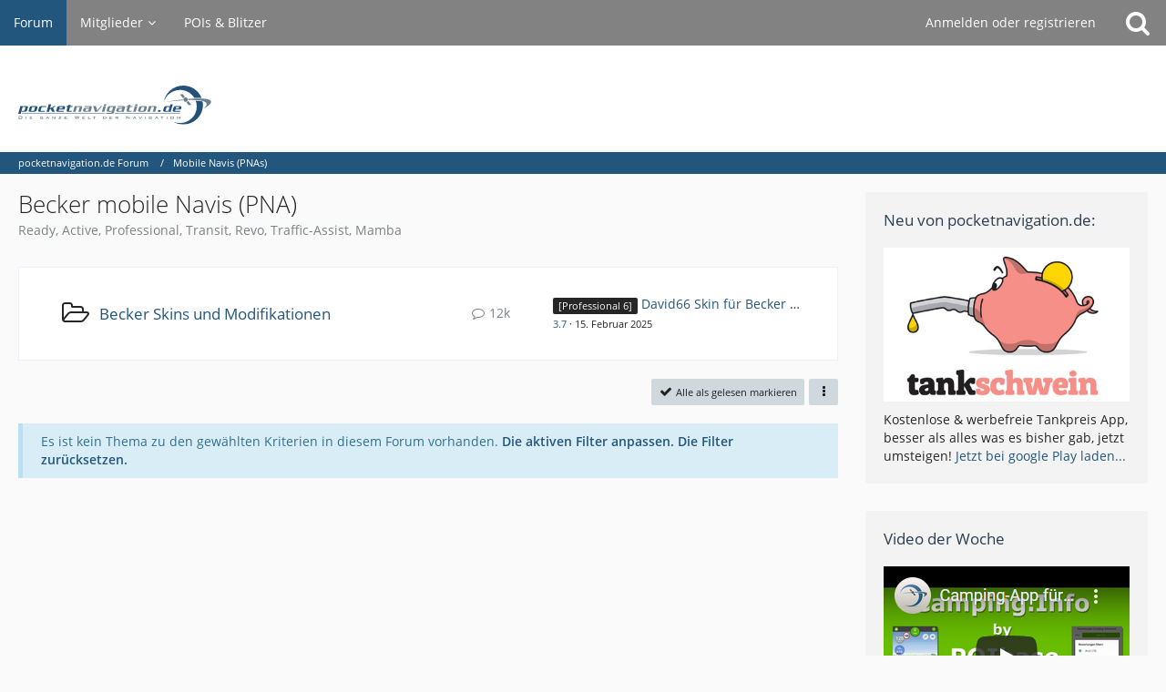

--- FILE ---
content_type: text/html; charset=UTF-8
request_url: https://forum.pocketnavigation.de/board/1000323-becker-mobile-navis-pna/?sortField=views&sortOrder=DESC&filterByDate=1000&filterByStatus=&pageNo=1&labelIDs%5B42%5D=520&tagID=1276
body_size: 12077
content:



	

	
	
	
	
<!DOCTYPE html>
<html dir="ltr" lang="de">

<head>
	<meta charset="utf-8">
		
	<title>Becker mobile Navis (PNA) - pocketnavigation.de Forum</title>
	
	<meta name="viewport" content="width=device-width, initial-scale=1">
<meta name="format-detection" content="telephone=no">
<meta property="og:site_name" content="pocketnavigation.de Forum">
<meta name="description" content="Ready, Active, Professional, Transit, Revo, Traffic-Assist, Mamba">

<!-- Stylesheets -->
<link rel="stylesheet" type="text/css" href="https://forum.pocketnavigation.de/cms/style/style-2.css?m=1750952509"><link rel="preload" href="https://forum.pocketnavigation.de/cms/font/families/Open%20Sans/OpenSans-Regular.woff2?v=1614334343" as="font" crossorigin><link rel="preload" href="https://forum.pocketnavigation.de/cms/font/fontawesome-webfont.woff2?v=4.7.0" as="font" crossorigin type="font/woff2">


<script>
	var SID_ARG_2ND	= '';
	var WCF_PATH = 'https://forum.pocketnavigation.de/cms/';
	var WSC_API_URL = 'https://forum.pocketnavigation.de/';
	
	var LANGUAGE_ID = 1;
	var LANGUAGE_USE_INFORMAL_VARIANT = false;
	var TIME_NOW = 1770068982;
	var LAST_UPDATE_TIME = 1750952484;
	var URL_LEGACY_MODE = false;
	var ENABLE_DEBUG_MODE = false;
	var ENABLE_PRODUCTION_DEBUG_MODE = true;
	var ENABLE_DEVELOPER_TOOLS = false;
	var WSC_API_VERSION = 2019;
	var PAGE_TITLE = 'pocketnavigation.de Forum';
	
	var REACTION_TYPES = {"1":{"title":"Gef\u00e4llt mir","renderedIcon":"<img\n\tsrc=\"https:\/\/forum.pocketnavigation.de\/cms\/images\/reaction\/like.svg\"\n\talt=\"Gef\u00e4llt mir\"\n\tclass=\"reactionType\"\n\tdata-reaction-type-id=\"1\"\n>","iconPath":"https:\/\/forum.pocketnavigation.de\/cms\/images\/reaction\/like.svg","showOrder":1,"reactionTypeID":1,"isAssignable":1},"2":{"title":"Danke","renderedIcon":"<img\n\tsrc=\"https:\/\/forum.pocketnavigation.de\/cms\/images\/reaction\/thanks.svg\"\n\talt=\"Danke\"\n\tclass=\"reactionType\"\n\tdata-reaction-type-id=\"2\"\n>","iconPath":"https:\/\/forum.pocketnavigation.de\/cms\/images\/reaction\/thanks.svg","showOrder":2,"reactionTypeID":2,"isAssignable":1},"3":{"title":"Haha","renderedIcon":"<img\n\tsrc=\"https:\/\/forum.pocketnavigation.de\/cms\/images\/reaction\/haha.svg\"\n\talt=\"Haha\"\n\tclass=\"reactionType\"\n\tdata-reaction-type-id=\"3\"\n>","iconPath":"https:\/\/forum.pocketnavigation.de\/cms\/images\/reaction\/haha.svg","showOrder":3,"reactionTypeID":3,"isAssignable":1},"4":{"title":"Verwirrend","renderedIcon":"<img\n\tsrc=\"https:\/\/forum.pocketnavigation.de\/cms\/images\/reaction\/confused.svg\"\n\talt=\"Verwirrend\"\n\tclass=\"reactionType\"\n\tdata-reaction-type-id=\"4\"\n>","iconPath":"https:\/\/forum.pocketnavigation.de\/cms\/images\/reaction\/confused.svg","showOrder":4,"reactionTypeID":4,"isAssignable":1},"5":{"title":"Traurig","renderedIcon":"<img\n\tsrc=\"https:\/\/forum.pocketnavigation.de\/cms\/images\/reaction\/sad.svg\"\n\talt=\"Traurig\"\n\tclass=\"reactionType\"\n\tdata-reaction-type-id=\"5\"\n>","iconPath":"https:\/\/forum.pocketnavigation.de\/cms\/images\/reaction\/sad.svg","showOrder":5,"reactionTypeID":5,"isAssignable":1}};
	
	</script>

<script src="https://forum.pocketnavigation.de/cms/js/WoltLabSuite.Core.tiny.min.js?v=1750952484"></script>
<script>
requirejs.config({
	baseUrl: 'https://forum.pocketnavigation.de/cms/js',
	urlArgs: 't=1750952484'
	
});

window.addEventListener('pageshow', function(event) {
	if (event.persisted) {
		window.location.reload();
	}
});

</script>
<script src="https://forum.pocketnavigation.de/cms/js/WoltLabSuite.Forum.tiny.min.js?v=1750952484"></script>
<noscript>
	<style>
		.jsOnly {
			display: none !important;
		}
		
		.noJsOnly {
			display: block !important;
		}
	</style>
</noscript>

<script type="application/ld+json">
{
"@context": "http://schema.org",
"@type": "WebSite",
"url": "https:\/\/forum.pocketnavigation.de\/",
"potentialAction": {
"@type": "SearchAction",
"target": "https:\/\/forum.pocketnavigation.de\/cms\/search\/?q={search_term_string}",
"query-input": "required name=search_term_string"
}
}
</script>

<!-- Icons -->
<link rel="apple-touch-icon" sizes="180x180" href="https://forum.pocketnavigation.de/cms/images/style-2/apple-touch-icon.png">
<link rel="manifest" href="https://forum.pocketnavigation.de/cms/images/style-2/manifest.json">
<link rel="shortcut icon" href="https://forum.pocketnavigation.de/cms/images/style-2/favicon.ico">
<meta name="msapplication-config" content="https://forum.pocketnavigation.de/cms/images/style-2/browserconfig.xml">
<meta name="theme-color" content="#ffffff">

<link rel="canonical" href="https://forum.pocketnavigation.de/board/1000323-becker-mobile-navis-pna/">
		
									<link rel="alternate" type="application/rss+xml" title="RSS-Feed" href="https://forum.pocketnavigation.de/board-feed/1000323/">
		
														
						</head>

<body id="tpl_wbb_board"
	itemscope itemtype="http://schema.org/WebPage" itemid="https://forum.pocketnavigation.de/board/1000323-becker-mobile-navis-pna/"	data-template="board" data-application="wbb" data-page-id="45" data-page-identifier="com.woltlab.wbb.Board"	data-board-id="1000323"	class="">

<span id="top"></span>

<div id="pageContainer" class="pageContainer">
	
	
	<div id="pageHeaderContainer" class="pageHeaderContainer">
	<header id="pageHeader" class="pageHeader">
		<div id="pageHeaderPanel" class="pageHeaderPanel">
			<div class="layoutBoundary">
				<div class="box mainMenu" data-box-identifier="com.woltlab.wcf.MainMenu">
			
		
	<div class="boxContent">
		<nav aria-label="Hauptmenü">
	<ol class="boxMenu">
		
		
					<li class="active" data-identifier="com.woltlab.wbb.BoardList">
				<a href="https://forum.pocketnavigation.de/" class="boxMenuLink" aria-current="page">
					<span class="boxMenuLinkTitle">Forum</span>
									</a>
				
				</li>				
									<li class=" boxMenuHasChildren" data-identifier="com.woltlab.wcf.MembersList">
				<a href="https://forum.pocketnavigation.de/cms/members-list/" class="boxMenuLink">
					<span class="boxMenuLinkTitle">Mitglieder</span>
									</a>
				
				<ol class="boxMenuDepth1">				
									<li class="" data-identifier="com.woltlab.wcf.RecentActivityList">
				<a href="https://forum.pocketnavigation.de/cms/recent-activity-list/" class="boxMenuLink">
					<span class="boxMenuLinkTitle">Letzte Aktivitäten</span>
									</a>
				
				</li>				
									<li class="" data-identifier="com.woltlab.wcf.UsersOnlineList">
				<a href="https://forum.pocketnavigation.de/cms/users-online-list/" class="boxMenuLink">
					<span class="boxMenuLinkTitle">Benutzer online</span>
									</a>
				
				</li>				
									<li class="" data-identifier="com.woltlab.wcf.Team">
				<a href="https://forum.pocketnavigation.de/cms/team/" class="boxMenuLink">
					<span class="boxMenuLinkTitle">Team</span>
									</a>
				
				</li>				
									<li class="" data-identifier="com.woltlab.wcf.UserSearch">
				<a href="https://forum.pocketnavigation.de/cms/user-search/" class="boxMenuLink">
					<span class="boxMenuLinkTitle">Mitgliedersuche</span>
									</a>
				
				</li>				
									</ol></li>									<li class="" data-identifier="com.woltlab.wcf.generic16">
				<a href="http://www.pocketnavigation.de/pois/" rel="nofollow" class="boxMenuLink">
					<span class="boxMenuLinkTitle">POIs &amp; Blitzer</span>
									</a>
				
				</li>				
																	
		
	</ol>
</nav>	</div>
</div>				
				<nav id="topMenu" class="userPanel">
			<a
			href="https://forum.pocketnavigation.de/cms/login/?url=https%3A%2F%2Fforum.pocketnavigation.de%2Fboard%2F1000323-becker-mobile-navis-pna%2F%3FsortField%3Dviews%26sortOrder%3DDESC%26filterByDate%3D1000%26filterByStatus%3D%26pageNo%3D1%26labelIDs%255B42%255D%3D520%26tagID%3D1276"
			class="userPanelLoginLink jsTooltip"
			title="Anmelden oder registrieren"
			rel="nofollow"
		>
			<span class="icon icon32 fa-sign-in" aria-hidden="true"></span>
		</a>
		
	<ul class="userPanelItems">
								<li id="userLogin">
				<a
					class="loginLink"
					href="https://forum.pocketnavigation.de/cms/login/?url=https%3A%2F%2Fforum.pocketnavigation.de%2Fboard%2F1000323-becker-mobile-navis-pna%2F%3FsortField%3Dviews%26sortOrder%3DDESC%26filterByDate%3D1000%26filterByStatus%3D%26pageNo%3D1%26labelIDs%255B42%255D%3D520%26tagID%3D1276"
					rel="nofollow"
				>Anmelden oder registrieren</a>
			</li>
				
								
							
		<!-- page search -->
		<li>
			<a href="https://forum.pocketnavigation.de/cms/search/" id="userPanelSearchButton" class="jsTooltip" title="Suche"><span class="icon icon32 fa-search"></span> <span>Suche</span></a>
		</li>
	</ul>
</nav>
			</div>
		</div>
		
		<div id="pageHeaderFacade" class="pageHeaderFacade">
			<div class="layoutBoundary">
				<div id="pageHeaderLogo" class="pageHeaderLogo">
		
	<a href="https://forum.pocketnavigation.de/" aria-label="pocketnavigation.de Forum">
		<img src="https://forum.pocketnavigation.de/cms/images/style-2/pageLogo.svg" alt="" class="pageHeaderLogoLarge" width="300" loading="eager">
		<img src="https://forum.pocketnavigation.de/cms/images/style-2/pageLogoMobile.png" alt="" class="pageHeaderLogoSmall" height="316" width="1500" loading="eager">
		
		
	</a>
</div>
				
					

					
		
			
	
<a href="#" id="pageHeaderSearchMobile" class="pageHeaderSearchMobile" role="button" tabindex="0" aria-expanded="false" aria-label="Suche">
	<span class="icon icon32 fa-search" aria-hidden="true"></span>
</a>

<div id="pageHeaderSearch" class="pageHeaderSearch">
	<form method="post" action="https://forum.pocketnavigation.de/cms/search/">
		<div id="pageHeaderSearchInputContainer" class="pageHeaderSearchInputContainer">
			<div class="pageHeaderSearchType dropdown">
				<a href="#" class="button dropdownToggle" id="pageHeaderSearchTypeSelect"><span class="pageHeaderSearchTypeLabel">Dieses Forum</span></a>
				<ul class="dropdownMenu">
					<li><a href="#" data-extended-link="https://forum.pocketnavigation.de/cms/search/?extended=1" data-object-type="everywhere">Alles</a></li>
					<li class="dropdownDivider"></li>
					
											<li><a href="#" data-extended-link="https://forum.pocketnavigation.de/cms/search/?extended=1&amp;type=com.woltlab.wbb.post" data-object-type="com.woltlab.wbb.post" data-parameters='{ "boardID": 1000323 }'>Dieses Forum</a></li>
						
						<li class="dropdownDivider"></li>
					
					
																																								<li><a href="#" data-extended-link="https://forum.pocketnavigation.de/cms/search/?type=com.woltlab.wbb.post&amp;extended=1" data-object-type="com.woltlab.wbb.post">Forum</a></li>
																								<li><a href="#" data-extended-link="https://forum.pocketnavigation.de/cms/search/?type=com.woltlab.wcf.page&amp;extended=1" data-object-type="com.woltlab.wcf.page">Seiten</a></li>
																
					<li class="dropdownDivider"></li>
					<li><a class="pageHeaderSearchExtendedLink" href="https://forum.pocketnavigation.de/cms/search/?extended=1">Erweiterte Suche</a></li>
				</ul>
			</div>
			
			<input type="search" name="q" id="pageHeaderSearchInput" class="pageHeaderSearchInput" placeholder="Suchbegriff eingeben" autocomplete="off" value="">
			
			<button class="pageHeaderSearchInputButton button" type="submit">
				<span class="icon icon16 fa-search pointer" title="Suche"></span>
			</button>
			
			<div id="pageHeaderSearchParameters"></div>
			
					</div>
	</form>
</div>

	</div>
		</div>
	</header>
	
	
</div>
	
	
	
	
	
	<div class="pageNavigation">
	<div class="layoutBoundary">
			<nav class="breadcrumbs" aria-label="Verlaufsnavigation">
		<ol itemprop="breadcrumb" itemscope itemtype="http://schema.org/BreadcrumbList">
			<li title="pocketnavigation.de Forum" itemprop="itemListElement" itemscope itemtype="http://schema.org/ListItem">
							<a href="https://forum.pocketnavigation.de/" itemprop="item"><span itemprop="name">pocketnavigation.de Forum</span></a>
															<meta itemprop="position" content="1">
																					</li>
														
											<li title="Mobile Navis (PNAs)" itemprop="itemListElement" itemscope itemtype="http://schema.org/ListItem">
							<a href="https://forum.pocketnavigation.de/board/1000372-mobile-navis-pnas/" itemprop="item"><span itemprop="name">Mobile Navis (PNAs)</span></a>
															<meta itemprop="position" content="2">
																					</li>
		</ol>
	</nav>
		
		
	</div>
</div>
	
	
	
	<section id="main" class="main" role="main">
		<div class="layoutBoundary">
			
			
			<div id="content" class="content">
								
																<header class="contentHeader">
		<div class="contentHeaderTitle">
			<h1 class="contentTitle">Becker mobile Navis (PNA)</h1>
			<p class="contentHeaderDescription">Ready, Active, Professional, Transit, Revo, Traffic-Assist, Mamba</p>
		</div>

		
	</header>
													
				
				
				
				
				

				    			<div class="section">
		<ul class="wbbBoardList">
									
			<li data-board-id="1000260" class="wbbBoardContainer wbbDepth1 tabularBox">
			<div class="wbbBoard">
				<span class="icon icon32 fa-folder-open-o wbbBoardIcon1000260"></span>
				
				<div class="wbbBoardMain">
					<div class="containerHeadline">
						<h3><a href="https://forum.pocketnavigation.de/board/1000260-becker-skins-und-modifikationen/">Becker Skins und Modifikationen</a></h3>
						<div class="wbbBoardDescription"></div>
					</div>
					
					
					
										
									</div>
				
									<div class="wbbStats">
													<dl class="plain statsDataList">
								<dt>Themen</dt>
								<dd>320</dd>
							</dl>
							<dl class="plain statsDataList">
								<dt>Beiträge</dt>
								<dd>12k</dd>
							</dl>
							
															<div class="messageGroupListStatsSimple" aria-label="12.839 Beiträge">
									<span class="icon icon16 fa-comment-o" aria-hidden="true"></span> 12k								</div>
																		</div>
								
															<aside class="wbbLastPost" role="presentation">
							<div class="box32">
								<a href="https://forum.pocketnavigation.de/thread/1173646-david66-skin-f%C3%BCr-becker-6-ger%C3%A4te/?action=firstNew" class="jsTooltip" title="Zum ersten neuen Beitrag springen"><img src="https://forum.pocketnavigation.de/cms/images/avatars/b2/6346-b232df44b6c551e995c779d1e1d70d1e800bc2a5.webp" width="32" height="32" alt="" class="userAvatarImage" loading="lazy"></a>
								
								<div>
									<p>
																					<span class="badge label">[Professional 6]</span>																				<a href="https://forum.pocketnavigation.de/thread/1173646-david66-skin-f%C3%BCr-becker-6-ger%C3%A4te/?action=firstNew"  class="wbbTopicLink" data-object-id="1173646" data-sort-order="DESC">David66 Skin für Becker 6 Geräte</a>
									</p>
									<small>
																					<a href="https://forum.pocketnavigation.de/cms/user/1061868-3-7/" data-object-id="1061868" class="userLink wbbLastPostAuthor" tabindex="-1">3.7</a>																				
										<span class="separatorLeft"><time datetime="2025-02-15T11:00:15+01:00" class="datetime" data-timestamp="1739613615" data-date="15. Februar 2025" data-time="11:00" data-offset="3600">15. Februar 2025</time></span>
									</small>
								</div>
							</div>
						</aside>
													
				
			</div>
		
	</li>	
					
	
		</ul>
	</div>
	
	
	



    <div class="contentInteraction">
        
                    <div class="contentInteractionButtonContainer">
                                    <div class="contentInteractionButtons">
                        <a href="#" class="markAsReadButton contentInteractionButton button small jsOnly"><span class="icon icon16 fa-check"></span> <span>Alle als gelesen markieren</span></a>                    </div>
                
                                    <div class="contentInteractionDropdown dropdown jsOnly">
                        <a href="#" class="button small dropdownToggle" aria-label="Mehr"><span class="icon icon16 fa-ellipsis-v"></span></a>

                        <ul class="contentInteractionDropdownItems dropdownMenu">
                            <li><a rel="alternate" href="https://forum.pocketnavigation.de/board-feed/1000323/" class="rssFeed">RSS-Feed</a></li>                        </ul>
                    </div>
                            </div>
            </div>

			<p class="info" role="status">Es ist kein Thema zu den gewählten Kriterien in diesem Forum vorhanden. <a href="#" class="jsStaticDialog" data-dialog-id="wbbBoardSortFilter" role="button">Die aktiven Filter anpassen.</a> <a href="https://forum.pocketnavigation.de/board/1000323-becker-mobile-navis-pna/">Die Filter zurücksetzen.</a></p>

		<div class="jsClipboardContainer" data-type="com.woltlab.wbb.thread"></div>
	
	<div id="wbbBoardSortFilter" class="jsStaticDialogContent" data-title="Filter">
	<form method="post" action="https://forum.pocketnavigation.de/board/1000323-becker-mobile-navis-pna/">
					<section class="section">
				<h2 class="sectionTitle">Label</h2>
				
				<dl>
					<dt><label>labelgroup42</label></dt>
		<dd>
			<ul class="labelList jsOnly">
				<li class="dropdown labelChooser" id="labelGroup42" data-group-id="42">
					<div class="dropdownToggle" data-toggle="labelGroup42"><span class="badge label">Keine Auswahl</span></div>
					<div class="dropdownMenu">
						<ul class="scrollableDropdownMenu">
															<li data-label-id="485"><span><span class="badge label">[Allgemein]</span></span></li>
															<li data-label-id="486"><span><span class="badge label">[Active 43 Talk]</span></span></li>
															<li data-label-id="487"><span><span class="badge label">[Active 43 Traffic]</span></span></li>
															<li data-label-id="488"><span><span class="badge label">[Active 43 Transit]</span></span></li>
															<li data-label-id="489"><span><span class="badge label">[Active 50]</span></span></li>
															<li data-label-id="490"><span><span class="badge label">[Active.5]</span></span></li>
															<li data-label-id="491"><span><span class="badge label">[Active.5s]</span></span></li>
															<li data-label-id="492"><span><span class="badge label">[Active.5SL]</span></span></li>
															<li data-label-id="493"><span><span class="badge label">[Active.6]</span></span></li>
															<li data-label-id="494"><span><span class="badge label">[Active.7s]</span></span></li>
															<li data-label-id="495"><span><span class="badge label">[Active.7SL]</span></span></li>
															<li data-label-id="496"><span><span class="badge label">[Mamba]</span></span></li>
															<li data-label-id="497"><span><span class="badge label">[Ready 43]</span></span></li>
															<li data-label-id="498"><span><span class="badge label">[Ready 43 Traffic]</span></span></li>
															<li data-label-id="499"><span><span class="badge label">[Ready 50]</span></span></li>
															<li data-label-id="500"><span><span class="badge label">[Ready 70]</span></span></li>
															<li data-label-id="501"><span><span class="badge label">[Revo]</span></span></li>
															<li data-label-id="502"><span><span class="badge label">[Professional 43]</span></span></li>
															<li data-label-id="503"><span><span class="badge label">[Professional 43 Control]</span></span></li>
															<li data-label-id="504"><span><span class="badge label">[Professional 50]</span></span></li>
															<li data-label-id="505"><span><span class="badge label">[Professional 70]</span></span></li>
															<li data-label-id="506"><span><span class="badge label">[Professional.5]</span></span></li>
															<li data-label-id="507"><span><span class="badge label">[Professional.6]</span></span></li>
															<li data-label-id="508"><span><span class="badge label">[Transit 5 LMU]</span></span></li>
															<li data-label-id="509"><span><span class="badge label">[Transit 50]</span></span></li>
															<li data-label-id="510"><span><span class="badge label">[Transit 6 LMU]</span></span></li>
															<li data-label-id="511"><span><span class="badge label">[Transit 70]</span></span></li>
															<li data-label-id="512"><span><span class="badge label">[Z098]</span></span></li>
															<li data-label-id="513"><span><span class="badge label">[Z099]</span></span></li>
															<li data-label-id="514"><span><span class="badge label">[Z101 Navigon]</span></span></li>
															<li data-label-id="515"><span><span class="badge label">[Z200 Navigon]</span></span></li>
															<li data-label-id="516"><span><span class="badge label">[Z250 Navigon]</span></span></li>
															<li data-label-id="517"><span><span class="badge label">[Z102]</span></span></li>
															<li data-label-id="518"><span><span class="badge label">[Z103]</span></span></li>
															<li data-label-id="519"><span><span class="badge label">[Z107]</span></span></li>
															<li data-label-id="520"><span><span class="badge label">[Z200]</span></span></li>
															<li data-label-id="521"><span><span class="badge label">[Z201]</span></span></li>
															<li data-label-id="522"><span><span class="badge label">[Z202]</span></span></li>
															<li data-label-id="523"><span><span class="badge label">[Z203]</span></span></li>
															<li data-label-id="524"><span><span class="badge label">[Z204]</span></span></li>
															<li data-label-id="525"><span><span class="badge label">[Z205]</span></span></li>
															<li data-label-id="526"><span><span class="badge label">[Z208]</span></span></li>
															<li data-label-id="527"><span><span class="badge label">[Z213]</span></span></li>
															<li data-label-id="528"><span><span class="badge label">[Z215]</span></span></li>
															<li data-label-id="529"><span><span class="badge label">[Z217]</span></span></li>
															<li data-label-id="530"><span><span class="badge label">[Z302]</span></span></li>
															<li data-label-id="531"><span><span class="badge label">[7926 Traffic-Assist]</span></span></li>
															<li data-label-id="532"><span><span class="badge label">[7827 Traffic-Assist]</span></span></li>
															<li data-label-id="533"><span><span class="badge label">[7828 Traffic-Assist]</span></span></li>
															<li data-label-id="534"><span><span class="badge label">[7977 Traffic-Assist]</span></span></li>
															<li data-label-id="535"><span><span class="badge label">[Sonstiges]</span></span></li>
													</ul>
					</div>
				</li>
			</ul>
					</dd>
				</dl>
				
				</section>
		
		
		<section class="section">
			<h2 class="sectionTitle">Darstellung</h2>
			
						
			<dl>
				<dt><label for="filterByDate">Im Zeitraum</label></dt>
				<dd>
					<select id="filterByDate" name="filterByDate">
						<option value="1">24 Stunden</option>
						<option value="3">3 Tage</option>
						<option value="7">7 Tage</option>
						<option value="14">14 Tage</option>
						<option value="30">30 Tage</option>
						<option value="60">60 Tage</option>
						<option value="100">100 Tage</option>
						<option value="365">365 Tage</option>
						<option value="1000" selected>von Anfang an</option>
					</select>
				</dd>
			</dl>
			
			<dl>
				<dt><label for="filterByStatus">Status</label></dt>
				<dd>
					<select id="filterByStatus" name="filterByStatus">
						<option value="">(Keine Auswahl)</option>
						<option value="read">Gelesen</option>
						<option value="unread">Ungelesen</option>
												<option value="closed">Geschlossen</option>
						<option value="open">Offen</option>
																		
					</select>
				</dd>
			</dl>
		</section>
		
		<div class="formSubmit">
			<input type="submit" value="Absenden" accesskey="s">
			<input type="hidden" name="tagID" value="1276">
			<input type="hidden" name="sortField" value="views">
			<input type="hidden" name="sortOrder" value="DESC">
		</div>
	</form>
</div>
<footer class="contentFooter">
		

		
	</footer>


</div>
				
							
							<aside class="sidebar boxesSidebarRight" aria-label="Rechte Seitenleiste">
					<div class="boxContainer">
													
										
				
				
								
																				
									<section class="box" data-box-identifier="com.woltlab.wcf.genericBox24">
			
			<h2 class="boxTitle">
							Neu von pocketnavigation.de:					</h2>
		
	<div class="boxContent">
		<a href="https://play.google.com/store/apps/details?id=de.tankschwein" target="_blank"><img src="https://www.pocketnavigation.de/wp-content/uploads/2020/01/tankschweinteaser.jpg" width="270px" style="margin-bottom:10px"></a>
Kostenlose & werbefreie Tankpreis App, besser als alles was es bisher gab, jetzt umsteigen!
<a href="https://play.google.com/store/apps/details?id=de.tankschwein" target="_blank">Jetzt bei google Play laden...</a>	</div>
</section>									<section class="box" data-box-identifier="com.woltlab.wcf.genericBox23">
			
			<h2 class="boxTitle">
							Video der Woche					</h2>
		
	<div class="boxContent">
		<a href="https://www.youtube.com/watch?v=CL6jLKt0i7k&feature=emb_imp_woyt"><img src="https://forum.pocketnavigation.de/pics/video_forum102021.png"></a>	</div>
</section>									<section class="box" data-box-identifier="com.woltlab.wbb.HotThreads">
			
			<h2 class="boxTitle">
							Heiße Themen					</h2>
		
	<div class="boxContent">
		<ul class="sidebarItemList wbbSidebarThreadList">
										<li class="box24 sidebarItem">
			<a href="https://forum.pocketnavigation.de/thread/1190056-kartenupdate-becker-active-6-ce-lmu/" aria-hidden="true" tabindex="-1"><img src="https://forum.pocketnavigation.de/cms/images/avatars/avatar-default.svg" width="24" height="24" alt="" class="userAvatarImage"></a>
			
			<div class="sidebarItemTitle">
				<h3><a href="https://forum.pocketnavigation.de/thread/1190056-kartenupdate-becker-active-6-ce-lmu/"  class="wbbTopicLink" data-object-id="1190056" data-sort-order="DESC">Kartenupdate Becker active.6 CE LMU</a></h3>
													<small>2 Antworten, 2.012 Zugriffe, Vor 6 Monaten</small>
							</div>
		</li>
										<li class="box24 sidebarItem">
			<a href="https://forum.pocketnavigation.de/thread/1178009-becker-karten-update-2018-q2/" aria-hidden="true" tabindex="-1"><img src="https://forum.pocketnavigation.de/cms/images/avatars/avatar-default.svg" width="24" height="24" alt="" class="userAvatarImage"></a>
			
			<div class="sidebarItemTitle">
				<h3><a href="https://forum.pocketnavigation.de/thread/1178009-becker-karten-update-2018-q2/"  class="wbbTopicLink" data-object-id="1178009" data-sort-order="DESC">Becker Karten Update 2018/Q2</a></h3>
													<small>64 Antworten, 51.031 Zugriffe, Vor 7 Jahren</small>
							</div>
		</li>
										<li class="box24 sidebarItem">
			<a href="https://forum.pocketnavigation.de/thread/1166984-testbericht-professional-50-tipps-links/" aria-hidden="true" tabindex="-1"><img src="https://forum.pocketnavigation.de/cms/images/avatars/avatar-default.svg" width="24" height="24" alt="" class="userAvatarImage"></a>
			
			<div class="sidebarItemTitle">
				<h3><a href="https://forum.pocketnavigation.de/thread/1166984-testbericht-professional-50-tipps-links/"  class="wbbTopicLink" data-object-id="1166984" data-sort-order="DESC">Testbericht Professional 50 + Tipps + Links</a></h3>
													<small>175 Antworten, 112.381 Zugriffe, Vor 13 Jahren</small>
							</div>
		</li>
										<li class="box24 sidebarItem">
			<a href="https://forum.pocketnavigation.de/thread/1137338-motorrad-cradle-probleme-mit-laden-und-standby-bildschirm/" aria-hidden="true" tabindex="-1"><img src="https://forum.pocketnavigation.de/cms/images/avatars/avatar-default.svg" width="24" height="24" alt="" class="userAvatarImage"></a>
			
			<div class="sidebarItemTitle">
				<h3><a href="https://forum.pocketnavigation.de/thread/1137338-motorrad-cradle-probleme-mit-laden-und-standby-bildschirm/"  class="wbbTopicLink" data-object-id="1137338" data-sort-order="DESC">MOTORRAD CRADLE - Probleme mit Laden und Standby Bildschirm</a></h3>
													<small>337 Antworten, 141.763 Zugriffe, Vor 16 Jahren</small>
							</div>
		</li>
										<li class="box24 sidebarItem">
			<a href="https://forum.pocketnavigation.de/thread/1177204-insolvenzverfahren-bei-becker-er%C3%B6ffnet-kein-kundendienst-mehr/" aria-hidden="true" tabindex="-1"><img src="https://forum.pocketnavigation.de/cms/images/avatars/avatar-default.svg" width="24" height="24" alt="" class="userAvatarImage"></a>
			
			<div class="sidebarItemTitle">
				<h3><a href="https://forum.pocketnavigation.de/thread/1177204-insolvenzverfahren-bei-becker-er%C3%B6ffnet-kein-kundendienst-mehr/"  class="wbbTopicLink" data-object-id="1177204" data-sort-order="DESC">Insolvenzverfahren bei Becker eröffnet - Kein Kundendienst mehr</a></h3>
													<small>78 Antworten, 52.994 Zugriffe, Vor 8 Jahren</small>
							</div>
		</li>
	</ul>	</div>
</section>									<section class="box" data-box-identifier="com.woltlab.wcf.genericBox22">
			
			<h2 class="boxTitle">
							News &amp; Testberichte					</h2>
		
	<div class="boxContent">
		<ul class="sidebarItemList wbbSidebarThreadList">
										<li class="box24 sidebarItem">
			<a href="https://forum.pocketnavigation.de/thread/1189901-google-l%C3%A4sst-nutzer-die-ionosph%C3%A4re-vermessen/" aria-hidden="true" tabindex="-1"><img src="https://forum.pocketnavigation.de/cms/images/avatars/avatar-default.svg" width="24" height="24" alt="" class="userAvatarImage"></a>
			
			<div class="sidebarItemTitle">
				<h3><a href="https://forum.pocketnavigation.de/thread/1189901-google-l%C3%A4sst-nutzer-die-ionosph%C3%A4re-vermessen/"  class="wbbTopicLink" data-object-id="1189901" data-sort-order="DESC">Google lässt Nutzer die Ionosphäre vermessen</a></h3>
													<small>
						<a href="https://forum.pocketnavigation.de/cms/user/9-tobias/" data-object-id="9" tabindex="-1" class="userLink">Tobias</a>						<span class="separatorLeft"><time datetime="2024-11-15T22:24:02+01:00" class="datetime" data-timestamp="1731705842" data-date="15. November 2024" data-time="22:24" data-offset="3600">15. November 2024</time></span>
					</small>
							</div>
		</li>
										<li class="box24 sidebarItem">
			<a href="https://forum.pocketnavigation.de/thread/1179243-tomtom-go-discover-neue-navi-serie-vorgestellt/" aria-hidden="true" tabindex="-1"><img src="https://forum.pocketnavigation.de/cms/images/avatars/avatar-default.svg" width="24" height="24" alt="" class="userAvatarImage"></a>
			
			<div class="sidebarItemTitle">
				<h3><a href="https://forum.pocketnavigation.de/thread/1179243-tomtom-go-discover-neue-navi-serie-vorgestellt/"  class="wbbTopicLink" data-object-id="1179243" data-sort-order="DESC">TomTom GO Discover: Neue Navi-Serie vorgestellt</a></h3>
													<small>
						<span tabindex="-1">pocketnavigation.de News</span>						<span class="separatorLeft"><time datetime="2021-01-29T10:29:27+01:00" class="datetime" data-timestamp="1611912567" data-date="29. Januar 2021" data-time="10:29" data-offset="3600">29. Januar 2021</time></span>
					</small>
							</div>
		</li>
										<li class="box24 sidebarItem">
			<a href="https://forum.pocketnavigation.de/thread/1179237-neue-smartwatch-garmin-lily-ver%C3%B6ffentlicht/" aria-hidden="true" tabindex="-1"><img src="https://forum.pocketnavigation.de/cms/images/avatars/avatar-default.svg" width="24" height="24" alt="" class="userAvatarImage"></a>
			
			<div class="sidebarItemTitle">
				<h3><a href="https://forum.pocketnavigation.de/thread/1179237-neue-smartwatch-garmin-lily-ver%C3%B6ffentlicht/"  class="wbbTopicLink" data-object-id="1179237" data-sort-order="DESC">Neue Smartwatch Garmin Lily veröffentlicht</a></h3>
													<small>
						<span tabindex="-1">pocketnavigation.de News</span>						<span class="separatorLeft"><time datetime="2021-01-27T19:02:02+01:00" class="datetime" data-timestamp="1611770522" data-date="27. Januar 2021" data-time="19:02" data-offset="3600">27. Januar 2021</time></span>
					</small>
							</div>
		</li>
										<li class="box24 sidebarItem">
			<a href="https://forum.pocketnavigation.de/thread/1179233-baidu-kooperiert-mit-chinesischem-autobauer-geely/" aria-hidden="true" tabindex="-1"><img src="https://forum.pocketnavigation.de/cms/images/avatars/avatar-default.svg" width="24" height="24" alt="" class="userAvatarImage"></a>
			
			<div class="sidebarItemTitle">
				<h3><a href="https://forum.pocketnavigation.de/thread/1179233-baidu-kooperiert-mit-chinesischem-autobauer-geely/"  class="wbbTopicLink" data-object-id="1179233" data-sort-order="DESC">Baidu kooperiert mit chinesischem Autobauer Geely</a></h3>
													<small>
						<span tabindex="-1">pocketnavigation.de News</span>						<span class="separatorLeft"><time datetime="2021-01-24T15:30:57+01:00" class="datetime" data-timestamp="1611498657" data-date="24. Januar 2021" data-time="15:30" data-offset="3600">24. Januar 2021</time></span>
					</small>
							</div>
		</li>
										<li class="box24 sidebarItem">
			<a href="https://forum.pocketnavigation.de/thread/1179230-choetech-100-watt-pd-dual-usb-c-netzteil-im-test/" aria-hidden="true" tabindex="-1"><img src="https://forum.pocketnavigation.de/cms/images/avatars/avatar-default.svg" width="24" height="24" alt="" class="userAvatarImage"></a>
			
			<div class="sidebarItemTitle">
				<h3><a href="https://forum.pocketnavigation.de/thread/1179230-choetech-100-watt-pd-dual-usb-c-netzteil-im-test/"  class="wbbTopicLink" data-object-id="1179230" data-sort-order="DESC">CHOETECH 100 Watt PD Dual USB-C-Netzteil im Test</a></h3>
													<small>
						<span tabindex="-1">pocketnavigation.de News</span>						<span class="separatorLeft"><time datetime="2021-01-22T16:52:49+01:00" class="datetime" data-timestamp="1611330769" data-date="22. Januar 2021" data-time="16:52" data-offset="3600">22. Januar 2021</time></span>
					</small>
							</div>
		</li>
	</ul>	</div>
</section>									<section class="box" data-box-identifier="com.woltlab.wbb.BoardTagCloud">
			
			<h2 class="boxTitle">
							Themen-Schlagwortwolke					</h2>
		
	<div class="boxContent">
			<ul class="tagList">
		<li><a href="https://forum.pocketnavigation.de/board/1000323-becker-mobile-navis-pna/?sortField=views&amp;sortOrder=DESC&amp;filterByDate=1000&amp;filterByStatus=&amp;pageNo=1&amp;labelIDs%5B42%5D=520&amp;tagID=3631" class="jsTooltip tagWeight3" title="Themen mit dem Tag „50“">50</a></li>
							<li><a href="https://forum.pocketnavigation.de/board/1000323-becker-mobile-navis-pna/?sortField=views&amp;sortOrder=DESC&amp;filterByDate=1000&amp;filterByStatus=&amp;pageNo=1&amp;labelIDs%5B42%5D=520&amp;tagID=2137" class="jsTooltip tagWeight2" title="Themen mit dem Tag „43“">43</a></li>
							<li><a href="https://forum.pocketnavigation.de/board/1000323-becker-mobile-navis-pna/?sortField=views&amp;sortOrder=DESC&amp;filterByDate=1000&amp;filterByStatus=&amp;pageNo=1&amp;labelIDs%5B42%5D=520&amp;tagID=660" class="jsTooltip tagWeight2" title="Themen mit dem Tag „Akku“">Akku</a></li>
							<li><a href="https://forum.pocketnavigation.de/board/1000323-becker-mobile-navis-pna/?sortField=views&amp;sortOrder=DESC&amp;filterByDate=1000&amp;filterByStatus=&amp;pageNo=1&amp;labelIDs%5B42%5D=520&amp;tagID=68" class="jsTooltip tagWeight7" title="Themen mit dem Tag „Becker“">Becker</a></li>
							<li><a href="https://forum.pocketnavigation.de/board/1000323-becker-mobile-navis-pna/?sortField=views&amp;sortOrder=DESC&amp;filterByDate=1000&amp;filterByStatus=&amp;pageNo=1&amp;labelIDs%5B42%5D=520&amp;tagID=50" class="jsTooltip tagWeight4" title="Themen mit dem Tag „Blitzer“">Blitzer</a></li>
							<li><a href="https://forum.pocketnavigation.de/board/1000323-becker-mobile-navis-pna/?sortField=views&amp;sortOrder=DESC&amp;filterByDate=1000&amp;filterByStatus=&amp;pageNo=1&amp;labelIDs%5B42%5D=520&amp;tagID=112" class="jsTooltip tagWeight3" title="Themen mit dem Tag „Blitzerwarner“">Blitzerwarner</a></li>
							<li><a href="https://forum.pocketnavigation.de/board/1000323-becker-mobile-navis-pna/?sortField=views&amp;sortOrder=DESC&amp;filterByDate=1000&amp;filterByStatus=&amp;pageNo=1&amp;labelIDs%5B42%5D=520&amp;tagID=192" class="jsTooltip tagWeight3" title="Themen mit dem Tag „Bluetooth“">Bluetooth</a></li>
							<li><a href="https://forum.pocketnavigation.de/board/1000323-becker-mobile-navis-pna/?sortField=views&amp;sortOrder=DESC&amp;filterByDate=1000&amp;filterByStatus=&amp;pageNo=1&amp;labelIDs%5B42%5D=520&amp;tagID=4307" class="jsTooltip tagWeight3" title="Themen mit dem Tag „CM“">CM</a></li>
							<li><a href="https://forum.pocketnavigation.de/board/1000323-becker-mobile-navis-pna/?sortField=views&amp;sortOrder=DESC&amp;filterByDate=1000&amp;filterByStatus=&amp;pageNo=1&amp;labelIDs%5B42%5D=520&amp;tagID=931" class="jsTooltip tagWeight3" title="Themen mit dem Tag „CM2“">CM2</a></li>
							<li><a href="https://forum.pocketnavigation.de/board/1000323-becker-mobile-navis-pna/?sortField=views&amp;sortOrder=DESC&amp;filterByDate=1000&amp;filterByStatus=&amp;pageNo=1&amp;labelIDs%5B42%5D=520&amp;tagID=1349" class="jsTooltip tagWeight4" title="Themen mit dem Tag „content manager“">content manager</a></li>
							<li><a href="https://forum.pocketnavigation.de/board/1000323-becker-mobile-navis-pna/?sortField=views&amp;sortOrder=DESC&amp;filterByDate=1000&amp;filterByStatus=&amp;pageNo=1&amp;labelIDs%5B42%5D=520&amp;tagID=432" class="jsTooltip tagWeight2" title="Themen mit dem Tag „Content Manager 2“">Content Manager 2</a></li>
							<li><a href="https://forum.pocketnavigation.de/board/1000323-becker-mobile-navis-pna/?sortField=views&amp;sortOrder=DESC&amp;filterByDate=1000&amp;filterByStatus=&amp;pageNo=1&amp;labelIDs%5B42%5D=520&amp;tagID=1229" class="jsTooltip tagWeight2" title="Themen mit dem Tag „Crocodil“">Crocodil</a></li>
							<li><a href="https://forum.pocketnavigation.de/board/1000323-becker-mobile-navis-pna/?sortField=views&amp;sortOrder=DESC&amp;filterByDate=1000&amp;filterByStatus=&amp;pageNo=1&amp;labelIDs%5B42%5D=520&amp;tagID=69" class="jsTooltip tagWeight2" title="Themen mit dem Tag „Crocodile“">Crocodile</a></li>
							<li><a href="https://forum.pocketnavigation.de/board/1000323-becker-mobile-navis-pna/?sortField=views&amp;sortOrder=DESC&amp;filterByDate=1000&amp;filterByStatus=&amp;pageNo=1&amp;labelIDs%5B42%5D=520&amp;tagID=770" class="jsTooltip tagWeight3" title="Themen mit dem Tag „Display“">Display</a></li>
							<li><a href="https://forum.pocketnavigation.de/board/1000323-becker-mobile-navis-pna/?sortField=views&amp;sortOrder=DESC&amp;filterByDate=1000&amp;filterByStatus=&amp;pageNo=1&amp;labelIDs%5B42%5D=520&amp;tagID=2062" class="jsTooltip tagWeight2" title="Themen mit dem Tag „Error“">Error</a></li>
							<li><a href="https://forum.pocketnavigation.de/board/1000323-becker-mobile-navis-pna/?sortField=views&amp;sortOrder=DESC&amp;filterByDate=1000&amp;filterByStatus=&amp;pageNo=1&amp;labelIDs%5B42%5D=520&amp;tagID=151" class="jsTooltip tagWeight3" title="Themen mit dem Tag „fehler“">fehler</a></li>
							<li><a href="https://forum.pocketnavigation.de/board/1000323-becker-mobile-navis-pna/?sortField=views&amp;sortOrder=DESC&amp;filterByDate=1000&amp;filterByStatus=&amp;pageNo=1&amp;labelIDs%5B42%5D=520&amp;tagID=1941" class="jsTooltip tagWeight2" title="Themen mit dem Tag „Freisprecheinrichtung“">Freisprecheinrichtung</a></li>
							<li><a href="https://forum.pocketnavigation.de/board/1000323-becker-mobile-navis-pna/?sortField=views&amp;sortOrder=DESC&amp;filterByDate=1000&amp;filterByStatus=&amp;pageNo=1&amp;labelIDs%5B42%5D=520&amp;tagID=54" class="jsTooltip tagWeight3" title="Themen mit dem Tag „GPS“">GPS</a></li>
							<li><a href="https://forum.pocketnavigation.de/board/1000323-becker-mobile-navis-pna/?sortField=views&amp;sortOrder=DESC&amp;filterByDate=1000&amp;filterByStatus=&amp;pageNo=1&amp;labelIDs%5B42%5D=520&amp;tagID=396" class="jsTooltip tagWeight2" title="Themen mit dem Tag „Halterung“">Halterung</a></li>
							<li><a href="https://forum.pocketnavigation.de/board/1000323-becker-mobile-navis-pna/?sortField=views&amp;sortOrder=DESC&amp;filterByDate=1000&amp;filterByStatus=&amp;pageNo=1&amp;labelIDs%5B42%5D=520&amp;tagID=781" class="jsTooltip tagWeight2" title="Themen mit dem Tag „Icon“">Icon</a></li>
							<li><a href="https://forum.pocketnavigation.de/board/1000323-becker-mobile-navis-pna/?sortField=views&amp;sortOrder=DESC&amp;filterByDate=1000&amp;filterByStatus=&amp;pageNo=1&amp;labelIDs%5B42%5D=520&amp;tagID=826" class="jsTooltip tagWeight2" title="Themen mit dem Tag „Icons“">Icons</a></li>
							<li><a href="https://forum.pocketnavigation.de/board/1000323-becker-mobile-navis-pna/?sortField=views&amp;sortOrder=DESC&amp;filterByDate=1000&amp;filterByStatus=&amp;pageNo=1&amp;labelIDs%5B42%5D=520&amp;tagID=609" class="jsTooltip tagWeight2" title="Themen mit dem Tag „igo8“">igo8</a></li>
							<li><a href="https://forum.pocketnavigation.de/board/1000323-becker-mobile-navis-pna/?sortField=views&amp;sortOrder=DESC&amp;filterByDate=1000&amp;filterByStatus=&amp;pageNo=1&amp;labelIDs%5B42%5D=520&amp;tagID=130" class="jsTooltip tagWeight4" title="Themen mit dem Tag „Karten“">Karten</a></li>
							<li><a href="https://forum.pocketnavigation.de/board/1000323-becker-mobile-navis-pna/?sortField=views&amp;sortOrder=DESC&amp;filterByDate=1000&amp;filterByStatus=&amp;pageNo=1&amp;labelIDs%5B42%5D=520&amp;tagID=279" class="jsTooltip tagWeight2" title="Themen mit dem Tag „Kartenupdate“">Kartenupdate</a></li>
							<li><a href="https://forum.pocketnavigation.de/board/1000323-becker-mobile-navis-pna/?sortField=views&amp;sortOrder=DESC&amp;filterByDate=1000&amp;filterByStatus=&amp;pageNo=1&amp;labelIDs%5B42%5D=520&amp;tagID=1076" class="jsTooltip tagWeight3" title="Themen mit dem Tag „Kontakte“">Kontakte</a></li>
							<li><a href="https://forum.pocketnavigation.de/board/1000323-becker-mobile-navis-pna/?sortField=views&amp;sortOrder=DESC&amp;filterByDate=1000&amp;filterByStatus=&amp;pageNo=1&amp;labelIDs%5B42%5D=520&amp;tagID=87" class="jsTooltip tagWeight2" title="Themen mit dem Tag „LKW“">LKW</a></li>
							<li><a href="https://forum.pocketnavigation.de/board/1000323-becker-mobile-navis-pna/?sortField=views&amp;sortOrder=DESC&amp;filterByDate=1000&amp;filterByStatus=&amp;pageNo=1&amp;labelIDs%5B42%5D=520&amp;tagID=4467" class="jsTooltip tagWeight3" title="Themen mit dem Tag „LMU“">LMU</a></li>
							<li><a href="https://forum.pocketnavigation.de/board/1000323-becker-mobile-navis-pna/?sortField=views&amp;sortOrder=DESC&amp;filterByDate=1000&amp;filterByStatus=&amp;pageNo=1&amp;labelIDs%5B42%5D=520&amp;tagID=5025" class="jsTooltip tagWeight3" title="Themen mit dem Tag „mamba“">mamba</a></li>
							<li><a href="https://forum.pocketnavigation.de/board/1000323-becker-mobile-navis-pna/?sortField=views&amp;sortOrder=DESC&amp;filterByDate=1000&amp;filterByStatus=&amp;pageNo=1&amp;labelIDs%5B42%5D=520&amp;tagID=735" class="jsTooltip tagWeight3" title="Themen mit dem Tag „Motorrad“">Motorrad</a></li>
							<li><a href="https://forum.pocketnavigation.de/board/1000323-becker-mobile-navis-pna/?sortField=views&amp;sortOrder=DESC&amp;filterByDate=1000&amp;filterByStatus=&amp;pageNo=1&amp;labelIDs%5B42%5D=520&amp;tagID=110" class="jsTooltip tagWeight4" title="Themen mit dem Tag „Navi“">Navi</a></li>
							<li><a href="https://forum.pocketnavigation.de/board/1000323-becker-mobile-navis-pna/?sortField=views&amp;sortOrder=DESC&amp;filterByDate=1000&amp;filterByStatus=&amp;pageNo=1&amp;labelIDs%5B42%5D=520&amp;tagID=1275" class="jsTooltip tagWeight3" title="Themen mit dem Tag „Outlook“">Outlook</a></li>
							<li><a href="https://forum.pocketnavigation.de/board/1000323-becker-mobile-navis-pna/?sortField=views&amp;sortOrder=DESC&amp;filterByDate=1000&amp;filterByStatus=&amp;pageNo=1&amp;labelIDs%5B42%5D=520&amp;tagID=4" class="jsTooltip tagWeight4" title="Themen mit dem Tag „POI“">POI</a></li>
							<li><a href="https://forum.pocketnavigation.de/board/1000323-becker-mobile-navis-pna/?sortField=views&amp;sortOrder=DESC&amp;filterByDate=1000&amp;filterByStatus=&amp;pageNo=1&amp;labelIDs%5B42%5D=520&amp;tagID=2136" class="jsTooltip tagWeight3" title="Themen mit dem Tag „Professional“">Professional</a></li>
							<li><a href="https://forum.pocketnavigation.de/board/1000323-becker-mobile-navis-pna/?sortField=views&amp;sortOrder=DESC&amp;filterByDate=1000&amp;filterByStatus=&amp;pageNo=1&amp;labelIDs%5B42%5D=520&amp;tagID=1002" class="jsTooltip tagWeight2" title="Themen mit dem Tag „Registrierung“">Registrierung</a></li>
							<li><a href="https://forum.pocketnavigation.de/board/1000323-becker-mobile-navis-pna/?sortField=views&amp;sortOrder=DESC&amp;filterByDate=1000&amp;filterByStatus=&amp;pageNo=1&amp;labelIDs%5B42%5D=520&amp;tagID=3" class="jsTooltip tagWeight3" title="Themen mit dem Tag „Route“">Route</a></li>
							<li><a href="https://forum.pocketnavigation.de/board/1000323-becker-mobile-navis-pna/?sortField=views&amp;sortOrder=DESC&amp;filterByDate=1000&amp;filterByStatus=&amp;pageNo=1&amp;labelIDs%5B42%5D=520&amp;tagID=903" class="jsTooltip tagWeight4" title="Themen mit dem Tag „Software“">Software</a></li>
							<li><a href="https://forum.pocketnavigation.de/board/1000323-becker-mobile-navis-pna/?sortField=views&amp;sortOrder=DESC&amp;filterByDate=1000&amp;filterByStatus=&amp;pageNo=1&amp;labelIDs%5B42%5D=520&amp;tagID=380" class="jsTooltip tagWeight2" title="Themen mit dem Tag „sprachansage“">sprachansage</a></li>
							<li><a href="https://forum.pocketnavigation.de/board/1000323-becker-mobile-navis-pna/?sortField=views&amp;sortOrder=DESC&amp;filterByDate=1000&amp;filterByStatus=&amp;pageNo=1&amp;labelIDs%5B42%5D=520&amp;tagID=1934" class="jsTooltip tagWeight2" title="Themen mit dem Tag „Startet nicht“">Startet nicht</a></li>
							<li><a href="https://forum.pocketnavigation.de/board/1000323-becker-mobile-navis-pna/?sortField=views&amp;sortOrder=DESC&amp;filterByDate=1000&amp;filterByStatus=&amp;pageNo=1&amp;labelIDs%5B42%5D=520&amp;tagID=1011" class="jsTooltip tagWeight2" title="Themen mit dem Tag „Stimme“">Stimme</a></li>
							<li><a href="https://forum.pocketnavigation.de/board/1000323-becker-mobile-navis-pna/?sortField=views&amp;sortOrder=DESC&amp;filterByDate=1000&amp;filterByStatus=&amp;pageNo=1&amp;labelIDs%5B42%5D=520&amp;tagID=345" class="jsTooltip tagWeight2" title="Themen mit dem Tag „Telefon“">Telefon</a></li>
							<li><a href="https://forum.pocketnavigation.de/board/1000323-becker-mobile-navis-pna/?sortField=views&amp;sortOrder=DESC&amp;filterByDate=1000&amp;filterByStatus=&amp;pageNo=1&amp;labelIDs%5B42%5D=520&amp;tagID=57" class="jsTooltip tagWeight4" title="Themen mit dem Tag „TMC“">TMC</a></li>
							<li><a href="https://forum.pocketnavigation.de/board/1000323-becker-mobile-navis-pna/?sortField=views&amp;sortOrder=DESC&amp;filterByDate=1000&amp;filterByStatus=&amp;pageNo=1&amp;labelIDs%5B42%5D=520&amp;tagID=81" class="jsTooltip tagWeight2" title="Themen mit dem Tag „TMC Pro“">TMC Pro</a></li>
							<li><a href="https://forum.pocketnavigation.de/board/1000323-becker-mobile-navis-pna/?sortField=views&amp;sortOrder=DESC&amp;filterByDate=1000&amp;filterByStatus=&amp;pageNo=1&amp;labelIDs%5B42%5D=520&amp;tagID=3492" class="jsTooltip tagWeight3" title="Themen mit dem Tag „transit“">transit</a></li>
							<li><a href="https://forum.pocketnavigation.de/board/1000323-becker-mobile-navis-pna/?sortField=views&amp;sortOrder=DESC&amp;filterByDate=1000&amp;filterByStatus=&amp;pageNo=1&amp;labelIDs%5B42%5D=520&amp;tagID=88" class="jsTooltip tagWeight5" title="Themen mit dem Tag „Update“">Update</a></li>
							<li><a href="https://forum.pocketnavigation.de/board/1000323-becker-mobile-navis-pna/?sortField=views&amp;sortOrder=DESC&amp;filterByDate=1000&amp;filterByStatus=&amp;pageNo=1&amp;labelIDs%5B42%5D=520&amp;tagID=370" class="jsTooltip tagWeight4" title="Themen mit dem Tag „Z100“">Z100</a></li>
							<li><a href="https://forum.pocketnavigation.de/board/1000323-becker-mobile-navis-pna/?sortField=views&amp;sortOrder=DESC&amp;filterByDate=1000&amp;filterByStatus=&amp;pageNo=1&amp;labelIDs%5B42%5D=520&amp;tagID=1348" class="jsTooltip tagWeight2" title="Themen mit dem Tag „Z113“">Z113</a></li>
							<li><a href="https://forum.pocketnavigation.de/board/1000323-becker-mobile-navis-pna/?sortField=views&amp;sortOrder=DESC&amp;filterByDate=1000&amp;filterByStatus=&amp;pageNo=1&amp;labelIDs%5B42%5D=520&amp;tagID=872" class="jsTooltip tagWeight2" title="Themen mit dem Tag „Z201“">Z201</a></li>
							<li><a href="https://forum.pocketnavigation.de/board/1000323-becker-mobile-navis-pna/?sortField=views&amp;sortOrder=DESC&amp;filterByDate=1000&amp;filterByStatus=&amp;pageNo=1&amp;labelIDs%5B42%5D=520&amp;tagID=344" class="jsTooltip tagWeight4" title="Themen mit dem Tag „Z203“">Z203</a></li>
							<li><a href="https://forum.pocketnavigation.de/board/1000323-becker-mobile-navis-pna/?sortField=views&amp;sortOrder=DESC&amp;filterByDate=1000&amp;filterByStatus=&amp;pageNo=1&amp;labelIDs%5B42%5D=520&amp;tagID=754" class="jsTooltip tagWeight3" title="Themen mit dem Tag „Z205“">Z205</a></li>
							<li><a href="https://forum.pocketnavigation.de/board/1000323-becker-mobile-navis-pna/?sortField=views&amp;sortOrder=DESC&amp;filterByDate=1000&amp;filterByStatus=&amp;pageNo=1&amp;labelIDs%5B42%5D=520&amp;tagID=1276" class="jsTooltip tagWeight3" title="Themen mit dem Tag „Z215“">Z215</a></li>
	</ul>
	</div>
</section>								
								
						
													<div class="box boxBorderless">
								<div class="boxContent">
									<div class="wcfAdLocation wcfAdLocationSidebarBottom"><div><a href="https://www.poibase.com/de/shop/549-poi-pilot-connected-gps-warner.html"><img src="https://forum.pocketnavigation.de/pics/ppconnect300x400.png"></a></div></div>								</div>
							</div>
											</div>
				</aside>
					</div>
	</section>
	
	
	
			<div class="boxesFooterBoxes">
			<div class="layoutBoundary">
				<div class="boxContainer">
					<section class="box">
			<h2 class="boxTitle">Statistik</h2>

			<div class="boxContent">
				<ul class="inlineList dotSeparated">
<li>6.344 Themen</li>
<li>55.549 Beiträge (7,44 Beiträge pro Tag)</li>
</ul>
			</div>
		</section>
				</div>
			</div>
		</div>
	
	
	<footer id="pageFooter" class="pageFooter">
		
						
			<div class="boxesFooter">
			<div class="layoutBoundary">
													<div class="boxContainer">
						<div class="box" data-box-identifier="com.woltlab.wcf.FooterMenu">
			
		
	<div class="boxContent">
		<nav aria-label="Footer-Menü">
	<ol class="boxMenu">
		
		
					<li class="" data-identifier="com.woltlab.wcf.generic15">
				<a href="https://www.pocketnavigation.de/impressum/" rel="nofollow" class="boxMenuLink">
					<span class="boxMenuLinkTitle">Impressum</span>
									</a>
				
				</li>				
									<li class="" data-identifier="com.woltlab.wcf.generic18">
				<a href="#uc-corner-modal-show" class="boxMenuLink">
					<span class="boxMenuLinkTitle">Cookie-Einstellungen</span>
									</a>
				
				</li>				
									<li class="" data-identifier="com.woltlab.wcf.PrivacyPolicy">
				<a href="https://forum.pocketnavigation.de/cms/datenschutzerklaerung/" class="boxMenuLink">
					<span class="boxMenuLinkTitle">Datenschutzerklärung</span>
									</a>
				
				</li>				
																	
		
	</ol>
</nav>	</div>
</div>
					</div>
				
			</div>
		</div>
		
			<div id="pageFooterCopyright" class="pageFooterCopyright">
			<div class="layoutBoundary">
				<div class="copyright"><a href="https://www.woltlab.com/de/" rel="nofollow">Community-Software: <strong>WoltLab Suite&trade;</strong></a></div>
			</div>
		</div>
	
</footer>
</div>



<div class="pageFooterStickyNotice">
		
	
	
	<noscript>
		<div class="info" role="status">
			<div class="layoutBoundary">
				<span class="javascriptDisabledWarningText">In Ihrem Webbrowser ist JavaScript deaktiviert. Um alle Funktionen dieser Website nutzen zu können, muss JavaScript aktiviert sein.</span>
			</div>
		</div>	
	</noscript>
</div>

<script>
	require(['Language', 'WoltLabSuite/Core/BootstrapFrontend', 'User'], function(Language, BootstrapFrontend, User) {
		Language.addObject({
			'__days': [ 'Sonntag', 'Montag', 'Dienstag', 'Mittwoch', 'Donnerstag', 'Freitag', 'Samstag' ],
			'__daysShort': [ 'So', 'Mo', 'Di', 'Mi', 'Do', 'Fr', 'Sa' ],
			'__months': [ 'Januar', 'Februar', 'März', 'April', 'Mai', 'Juni', 'Juli', 'August', 'September', 'Oktober', 'November', 'Dezember' ], 
			'__monthsShort': [ 'Jan', 'Feb', 'Mrz', 'Apr', 'Mai', 'Jun', 'Jul', 'Aug', 'Sep', 'Okt', 'Nov', 'Dez' ],
			'wcf.clipboard.item.unmarkAll': 'Demarkieren',
			'wcf.clipboard.item.markAll': 'Alle Elemente markieren',
			'wcf.clipboard.item.mark': 'Element markieren',
			'wcf.date.relative.now': 'Vor einem Moment',
			'wcf.date.relative.minutes': 'Vor {if $minutes > 1}{#$minutes} Minuten{else}einer Minute{\/if}',
			'wcf.date.relative.hours': 'Vor {if $hours > 1}{#$hours} Stunden{else}einer Stunde{\/if}',
			'wcf.date.relative.pastDays': '{if $days > 1}{$day}{else}Gestern{\/if}, {$time}',
			'wcf.date.dateFormat': 'j. F Y',
			'wcf.date.dateTimeFormat': '%date%, %time%',
			'wcf.date.shortDateTimeFormat': '%date%',
			'wcf.date.hour': 'Stunde',
			'wcf.date.minute': 'Minute',
			'wcf.date.timeFormat': 'H:i',
			'wcf.date.firstDayOfTheWeek': '1',
			'wcf.global.button.add': 'Hinzufügen',
			'wcf.global.button.cancel': 'Abbrechen',
			'wcf.global.button.close': 'Schließen',
			'wcf.global.button.collapsible': 'Auf- und Zuklappen',
			'wcf.global.button.delete': 'Löschen',
			'wcf.button.delete.confirmMessage': '{if LANGUAGE_USE_INFORMAL_VARIANT}Willst du{else}Wollen Sie{\/if} <span class=\"confirmationObject\">{$objectTitle}<\/span> wirklich löschen?',
			'wcf.global.button.disable': 'Deaktivieren',
			'wcf.global.button.disabledI18n': 'einsprachig',
			'wcf.global.button.edit': 'Bearbeiten',
			'wcf.global.button.enable': 'Aktivieren',
			'wcf.global.button.hide': 'Ausblenden',
			'wcf.global.button.insert': 'Einfügen',
			'wcf.global.button.more': 'Mehr',
			'wcf.global.button.next': 'Weiter »',
			'wcf.global.button.preview': 'Vorschau',
			'wcf.global.button.reset': 'Zurücksetzen',
			'wcf.global.button.save': 'Speichern',
			'wcf.global.button.search': 'Suchen',
			'wcf.global.button.submit': 'Absenden',
			'wcf.global.button.upload': 'Hochladen',
			'wcf.global.confirmation.cancel': 'Abbrechen',
			'wcf.global.confirmation.confirm': 'OK',
			'wcf.global.confirmation.title': 'Bestätigung erforderlich',
			'wcf.global.decimalPoint': ',',
			'wcf.global.error.ajax.network': '<p>Ein Verbindungsaufbau zum Server war nicht möglich, bitte überprüfen Sie Ihre Internetverbindung.<\/p><p><br><\/p><p>Fehlermeldung von Ihrem Browser: „{$message}“<\/p>',
			'wcf.global.error.timeout': 'Keine Antwort vom Server erhalten, Anfrage wurde abgebrochen.',
			'wcf.global.form.error.empty': 'Bitte füllen Sie dieses Eingabefeld aus.',
			'wcf.global.form.error.greaterThan': 'Der eingegebene Wert muss größer sein als {#$greaterThan}.',
			'wcf.global.form.error.lessThan': 'Der eingegebene Wert muss kleiner sein als {#$lessThan}.',
			'wcf.global.form.error.multilingual': 'Bitte füllen Sie dieses Eingabefeld für jede Sprache aus.',
			'wcf.global.form.input.maxItems': 'Maximale Anzahl erreicht',
			'wcf.global.language.noSelection': 'Keine Auswahl',
			'wcf.global.loading': 'Lädt …',
			'wcf.global.noSelection': '(Keine Auswahl)',
			'wcf.global.select': 'Auswählen',
			'wcf.page.jumpTo': 'Gehe zu Seite',
			'wcf.page.jumpTo.description': 'Geben Sie einen Wert zwischen „1“ und „#pages#“ ein.',
			'wcf.global.page.pagination': 'Navigation',
			'wcf.global.page.next': 'Nächste Seite',
			'wcf.global.page.previous': 'Vorherige Seite',
			'wcf.global.pageDirection': 'ltr',
			'wcf.global.reason': 'Begründung',
			'wcf.global.scrollUp': 'Zum Seitenanfang',
			'wcf.global.success': 'Die Aktion wurde erfolgreich ausgeführt.',
			'wcf.global.success.add': 'Der Eintrag wurde gespeichert.',
			'wcf.global.success.edit': 'Die Änderungen wurden gespeichert.',
			'wcf.global.thousandsSeparator': '.',
			'wcf.page.pagePosition': 'Seite {#$pageNo} von {#$pages}',
			'wcf.style.changeStyle': 'Stil ändern',
			'wcf.user.activityPoint': 'Punkte',
			'wcf.global.button.markAllAsRead': 'Alle als gelesen markieren',
			'wcf.global.button.markAsRead': 'Als gelesen markieren',
			'wcf.user.panel.settings': 'Einstellungen',
			'wcf.user.panel.showAll': 'Alle anzeigen',
			'wcf.menu.page': 'Menü',
			'wcf.menu.page.button.toggle': 'Weitere {$title} Seiten',
			'wcf.menu.user': 'Benutzer-Menü',
			'wcf.global.button.showMenu': 'Menü anzeigen',
			'wcf.global.button.hideMenu': 'Menü verbergen',
			'wcf.date.datePicker': 'Datumsauswahl',
			'wcf.date.datePicker.previousMonth': 'Vorheriger Monat',
			'wcf.date.datePicker.nextMonth': 'Nächster Monat',
			'wcf.date.datePicker.month': 'Monat',
			'wcf.date.datePicker.year': 'Jahr',
			'wcf.date.datePicker.hour': 'Stunde',
			'wcf.date.datePicker.minute': 'Minute',
			'wcf.global.form.password.button.hide': 'Verbergen',
			'wcf.global.form.password.button.show': 'Anzeigen',
			'wcf.message.share': 'Teilen',
			'wcf.message.share.facebook': 'Facebook',
			'wcf.message.share.twitter': 'Twitter',
			'wcf.message.share.reddit': 'Reddit',
			'wcf.message.share.whatsApp': 'WhatsApp',
			'wcf.message.share.linkedIn': 'LinkedIn',
			'wcf.message.share.pinterest': 'Pinterest',
			'wcf.message.share.xing': 'XING',
			'wcf.message.share.permalink': 'Permalink',
			'wcf.message.share.permalink.bbcode': 'BBCode',
			'wcf.message.share.permalink.html': 'HTML',
			'wcf.message.share.socialMedia': 'Social Media',
			'wcf.message.share.copy': 'Code kopieren',
			'wcf.message.share.copy.success': 'Der Code wurde erfolgreich kopiert.',
			'wcf.message.share.nativeShare': 'Weitere Optionen',
			'wcf.global.button.rss': 'RSS-Feed',
			'wcf.global.rss.copy': 'Link kopieren',
			'wcf.global.rss.copy.success': 'Der Link wurde erfolgreich kopiert.',
			'wcf.global.rss.accessToken.info': 'Der Link zum anonymen RSS-Feed enthält nur Inhalte, auf die Gäste Zugriff haben. Der Link zum personalisierten RSS-Feed enthält alle Inhalte, auf die Sie Zugriff haben.',
			'wcf.global.rss.withoutAccessToken': 'Anonymer RSS-Feed',
			'wcf.global.rss.withAccessToken': 'Personalisierter RSS-Feed',
			'wcf.user.language': 'Sprache'
							,'wcf.like.button.like': 'Gefällt mir',
				'wcf.like.button.dislike': 'Gefällt mir nicht',
				'wcf.like.tooltip': '{if $likes}{#$likes} Like{if $likes != 1}s{\/if}{if $dislikes}, {\/if}{\/if}{if $dislikes}{#$dislikes} Dislike{if $dislikes != 1}s{\/if}{\/if}',
				'wcf.like.summary': '{if $others == 0}{@$users.slice(0, -1).join(\", \")}{if $users.length > 1} und {\/if}{@$users.slice(-1)[0]}{else}{@$users.join(\", \")} und {if $others == 1}einem{else}{#$others}{\/if} weiteren{\/if} gefällt das.',
				'wcf.like.details': 'Details',
				'wcf.reactions.react': 'Reagieren'
						
			
		});
		
		User.init(
			0,
			'',
			''		);
		
		BootstrapFrontend.setup({
			backgroundQueue: {
				url: 'https://forum.pocketnavigation.de/cms/background-queue-perform/',
				force: false			},
			enableUserPopover: true,
			executeCronjobs: false,
						    shareButtonProviders: ['Facebook', 'Twitter', 'WhatsApp', 'LinkedIn'],
						styleChanger: false		});
	});
	
	// prevent jQuery and other libraries from utilizing define()
	__require_define_amd = define.amd;
	define.amd = undefined;
</script>
<script src="https://forum.pocketnavigation.de/cms/js/WCF.Combined.tiny.min.js?v=1750952484"></script>
<script>
	define.amd = __require_define_amd;
	$.holdReady(true);
	
	WCF.User.init(
		0,
		''	);
</script>
<script src="https://forum.pocketnavigation.de/js/WBB.tiny.min.js?v=1750952484"></script>
<script>
	$(function() {
		WCF.User.Profile.ActivityPointList.init();
		
					require(['WoltLabSuite/Core/Ui/User/Trophy/List'], function (UserTrophyList) {
				new UserTrophyList();
			});
				
		require(['WoltLabSuite/Forum/Bootstrap'], (Bootstrap) => {
	Bootstrap.setup();
});
		
			});
</script>
<script>
		var $imageViewer = null;
		$(function() {
			WCF.Language.addObject({
				'wcf.imageViewer.button.enlarge': 'Vollbild-Modus',
				'wcf.imageViewer.button.full': 'Originalversion aufrufen',
				'wcf.imageViewer.seriesIndex': '{literal}{x} von {y}{\/literal}',
				'wcf.imageViewer.counter': '{literal}Bild {x} von {y}{\/literal}',
				'wcf.imageViewer.close': 'Schließen',
				'wcf.imageViewer.enlarge': 'Bild direkt anzeigen',
				'wcf.imageViewer.next': 'Nächstes Bild',
				'wcf.imageViewer.previous': 'Vorheriges Bild'
			});
			
			$imageViewer = new WCF.ImageViewer();
		});
		
		// WCF 2.0 compatibility, dynamically fetch slimbox and initialize it with the request parameters
		$.widget('ui.slimbox', {
			_create: function() {
				var self = this;
				head.load('https://forum.pocketnavigation.de/cms/js/3rdParty/slimbox2.min.js', function() {
					self.element.slimbox(self.options);
				});
			}
		});
	</script>
<script>
	WCF.Language.addObject({
		
		'wcf.global.error.title': 'Fehlermeldung'
		
		
		
	});
</script>
<script>
	$(function() {
		
		
	});
</script>
<script>
		require(['WoltLabSuite/Core/Ui/Search/Page'], function(UiSearchPage) {
			UiSearchPage.init('com.woltlab.wbb.post');
		});
	</script>
<script>
		require(['WoltLabSuite/Forum/Ui/Board/MarkAsRead'], (BoardMarkAsRead) => {
			new WBB.Board.Collapsible('wbb\\data\\board\\BoardAction');
			
			BoardMarkAsRead.setup();
		});
	</script>
<script>
					$(function() {
						WCF.Language.addObject({
							'wcf.label.none': 'Keine Auswahl',
							'wcf.label.withoutSelection': 'Ohne Label'
						});
						
						new WCF.Label.Chooser({ 42: 520 }, '#wbbBoardSortFilter', 'input[type="submit"]', true);
					});
				</script>
<script>
	require(['EventHandler'], function (EventHandler) {
		var container = elById('wbbBoardSortFilter');
		EventHandler.add('com.woltlab.wcf.dialog', 'openStatic', function (data) {
			if (data.id === 'wbbBoardSortFilter') {
				var isSingleSection = (elBySelAll('form > .section', data.content).length === 1);
				container.classList[isSingleSection ? 'add' : 'remove']('jsBoardSortFilterSingleSection');
			}
		});
	});
</script>
<script>
	require(['WoltLabSuite/Core/Controller/Clipboard'], (ControllerClipboard) => {
		ControllerClipboard.setup({
			pageClassName: 'wbb\\page\\BoardPage',
			hasMarkedItems: false,
			pageObjectId: 1000323,
		});
	});

	$(function() {
		WCF.Language.addObject({
			'wbb.post.copy.title': 'Beiträge kopieren',
			'wbb.post.moveToNewThread': 'In neues Thema verschieben',
			'wbb.thread.closed': 'Geschlossen',
			'wbb.thread.confirmDelete': 'Wenn Sie dieses Thema endgültig löschen, ist dieser Prozess nicht mehr umkehrbar. Wirklich fortfahren?',
			'wbb.thread.confirmTrash': 'Wollen Sie dieses Thema wirklich löschen?',
			'wbb.thread.confirmTrash.reason': 'Begründung (optional)',
			'wbb.thread.copy.title': 'Thema kopieren ({$item} von {$count})',
			'wbb.thread.done': 'Erledigt',
			'wbb.thread.edit.advanced': 'Erweitert',
			'wbb.thread.edit.assignLabel': 'Label zuweisen',
			'wbb.thread.edit.close': 'Schließen',
			'wbb.thread.edit.delete': 'Endgültig löschen',
			'wbb.thread.edit.done': 'Als erledigt markieren',
			'wbb.thread.edit.enable': 'Freischalten',
			'wbb.thread.edit.disable': 'Deaktivieren',
			'wbb.thread.edit.merge': 'Themen zusammenführen',
			'wbb.thread.edit.merge.success': 'Themen wurden erfolgreich zusammengeführt',
			'wbb.thread.edit.move': 'Verschieben',
			'wbb.thread.edit.open': 'Öffnen',
			'wbb.thread.edit.removeLink': 'Link entfernen',
			'wbb.thread.edit.restore': 'Wiederherstellen',
			'wbb.thread.edit.scrape': 'Nicht mehr anpinnen',
			'wbb.thread.edit.sticky': 'Anpinnen',
			'wbb.thread.edit.trash': 'Löschen',
			'wbb.thread.edit.undone': 'Als unerledigt markieren',
			'wbb.thread.moved': 'Verschoben',
			'wbb.thread.sticky': 'Angepinnt',
			'wbb.thread.undone': 'Unerledigt',
			'wbb.thread.edit.moveThreads': 'Themen verschieben',
			'wbb.thread.edit': 'Thema bearbeiten',
			'wcf.global.worker.completed': 'Aufgabe abgeschlossen',
			'wcf.user.objectWatch.manageSubscription' : 'Abonnement verwalten'
		});



		require(['WoltLabSuite/Forum/Handler/Thread/BoardUpdateHandler'], function({ BoardUpdateHandler }) {
			var $updateHandler = new BoardUpdateHandler();
			var $inlineEditor = new WBB.Thread.InlineEditor('.wbbThread');
			$inlineEditor.setUpdateHandler($updateHandler);
			$inlineEditor.setEnvironment('board', 1000323, 'https://forum.pocketnavigation.de/board/1000323-becker-mobile-navis-pna/');
			$inlineEditor.setPermissions({
				canCloseThread: false,
				canDeleteThread: false,
				canDeleteThreadCompletely: false,
				canEnableThread: false,
				canMoveThread: false,
				canPinThread: false,
				canRestoreThread: false			});

			var $threadClipboard = new WBB.Thread.Clipboard($updateHandler, 'board', 1000323);
			var $postClipboard = new WBB.Post.Clipboard(null);

						new WBB.Thread.MarkAsRead();
			new WBB.Board.MarkAllThreadsAsRead(1000323);
		});

		
		require(['WoltLabSuite/Forum/Ui/Mobile'], function(WbbUiMobile) {
			WbbUiMobile.init();
		});

		require([ 'WoltLabSuite/Forum/Controller/Board/SubscriptionStatusHandler', 'Language'], function ({ SubscriptionStatusHandler }, Language) {
			Language.addObject({
				'wbb.board.status.threadsOnly': 'Abonniert (Nur Themen)',
				'wbb.board.status.ignoring': 'Ignoriert',
				'wbb.board.status.normal': 'Nicht abonniert',
				'wbb.board.status.threadsAndPosts': 'Abonniert (Themen und Antworten)',
				'wbb.board.status.watching': 'Abonniert',
				'wcf.user.objectWatch.button.subscribe': 'Abonnieren',
			})

			new SubscriptionStatusHandler();
		});
	});
</script>


<span id="bottom"></span>

</body>
</html>